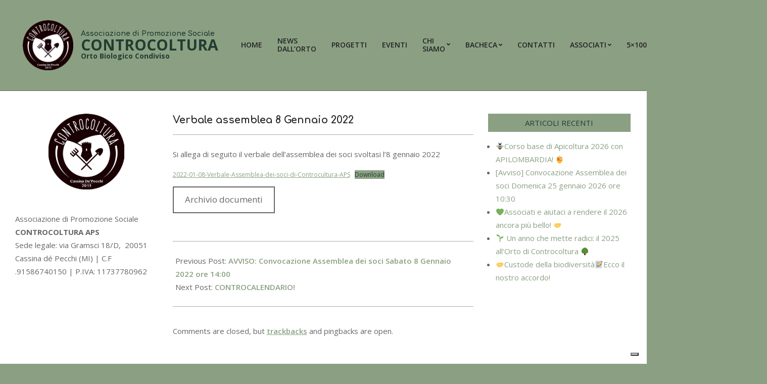

--- FILE ---
content_type: text/css
request_url: https://controcoltura.com/wp-content/plugins/sheets-to-wp-table-live-sync/assets/public/styles/style-1.min.css?ver=1768740584
body_size: 172
content:
.gswpts_style-1.gswpts_style-1 table{background:#fff}.gswpts_style-1.gswpts_style-1 thead th{background:#6807f9;color:#fff}.gswpts_style-1.gswpts_style-1 td{color:#000}.gswpts_style-1.gswpts_style-1 td,.gswpts_style-1.gswpts_style-1 th{border:none;border-bottom:2px solid #e0e5f6}.gswpts_style-1.gswpts_style-1 tbody td:nth-child(odd){background:#e8ebf8}.gswpts_style-1.gswpts_style-1 tbody td:nth-child(2n){background:#fff}.gswpts_style-1.gswpts_style-1 .sorting.sorting.sorting:after{color:#acacac}@media screen and (max-width:768px){.gswpts_style-1.gswpts_style-1.collapse_style .sorting.sorting.sorting:after{margin-right:8px}}
/*# sourceMappingURL=style-1.min.css.map */


--- FILE ---
content_type: application/javascript; charset=utf-8
request_url: https://cs.iubenda.com/cookie-solution/confs/js/20342175.js
body_size: -153
content:
_iub.csRC = { consApiKey: 'j4dieRkLisVCFodGD9OaseMFsVZlL8Vx', publicId: '06bc4aaf-34ae-464e-934a-62864d2ee03d', floatingGroup: false };
_iub.csEnabled = true;
_iub.csPurposes = [3,4,5,1];
_iub.cpUpd = 1764272799;
_iub.csFeatures = {"geolocation_setting":false,"cookie_solution_white_labeling":0,"rejection_recovery":false,"full_customization":false,"multiple_languages":"it","mobile_app_integration":false};
_iub.csT = null;
_iub.googleConsentModeV2 = true;
_iub.totalNumberOfProviders = 3;


--- FILE ---
content_type: text/javascript
request_url: https://controcoltura.com/wp-content/plugins/sheets-to-wp-table-live-sync/assets/public/scripts/frontend/frontend.min.js?ver=1768740584
body_size: 12592
content:
(()=>{var t={794:()=>{function t(t,n){for(var e=0;e<n.length;e++){var a=n[e];a.enumerable=a.enumerable||!1,a.configurable=!0,"value"in a&&(a.writable=!0),Object.defineProperty(t,a.key,a)}}jQuery(document).ready((function(n){new(function(){function e(){!function(t,n){if(!(t instanceof n))throw new TypeError("Cannot call a class as a function")}(this,e),this.events(),this.showFirstTabContent()}var a,i;return a=e,(i=[{key:"events",value:function(){n(".tab_hidden_input").each((function(){n(this).on("click",(function(t){var e=t.currentTarget;n(e).parents(".tabs_container").find(".tab_contents .tab-content").removeClass("active");var a=n(e).data("id");n("#".concat(a)).addClass("active")}))}))}},{key:"showContent",value:function(t){target.parents(".tab_bottom_side").find(".tab_contents .tab-content").removeClass("active");var n=target.attr("id").match(/(\d+)/)[0];target.parents(".tab_bottom_side").find(".tab_contents #tab-content".concat(n)).addClass("active")}},{key:"showFirstTabContent",value:function(){n(".tabs_container").each((function(){n(this).find(".tab_hidden_input:first").prop("checked",!0)}))}}])&&t(a.prototype,i),Object.defineProperty(a,"prototype",{writable:!1}),e}())}))}},n={};function e(a){var i=n[a];if(void 0!==i)return i.exports;var o=n[a]={exports:{}};return t[a](o,o.exports,e),o.exports}(()=>{"use strict";function t(t,n){(null==n||n>t.length)&&(n=t.length);for(var e=0,a=new Array(n);e<n;e++)a[e]=t[e];return a}function n(t,n){for(var e=0;e<n.length;e++){var a=n[e];a.enumerable=a.enumerable||!1,a.configurable=!0,"value"in a&&(a.writable=!0),Object.defineProperty(t,a.key,a)}}var a=function(){function e(){var t,n,a=this;!function(t,n){if(!(t instanceof n))throw new TypeError("Cannot call a class as a function")}(this,e),n=function(t){var n,e=(null==t?void 0:t.table_style)||"default-style",i=((null==t||null===(n=t.import_styles_theme_colors)||void 0===n?void 0:n[e])||{}).paginationStyle||"default_pagination";return"default_pagination"===i?{first:"<span class='paging-first-".concat(i,"'>").concat(front_end_data.strings.first,"</span>"),previous:"<span class='paging-backward-".concat(i,"'>").concat(front_end_data.strings.previous,"</span>"),next:"<span class='paging-forward-".concat(i,"'>").concat(front_end_data.strings.next,"</span>"),last:"<span class='paging-last-".concat(i,"'>").concat(front_end_data.strings.last,"</span>")}:"tailwind_pagination"===i?{first:"<span class='paging-first-".concat(i,"'>").concat(front_end_data.strings.first,"</span>"),previous:"<span class='paging-backward-".concat(i,"'>").concat(a.PaginationTailwindBack2,"</span>"),next:"<span class='paging-forward-".concat(i,"'>").concat(a.PaginationTainwildNext2,"</span>"),last:"<span class='paging-last-".concat(i,"'>").concat(front_end_data.strings.last,"</span>")}:"outlined_pagination"===i?{first:"<span class='paging-first-".concat(i,"'>").concat(front_end_data.strings.first,"</span>"),previous:"<span class='paging-backward-".concat(i,"'>").concat(a.PaginationTailwindBack1,"</span>"),next:"<span class='paging-forward-".concat(i,"'>").concat(a.PaginationTainwildNext1,"</span>"),last:"<span class='paging-last-".concat(i,"'>").concat(front_end_data.strings.last,"</span>")}:{first:"<span class='paging-first-".concat(i,"'>").concat(front_end_data.strings.first,"</span>"),previous:"<span class='paging-backward-".concat(i,"'>‹</span>"),next:"<span class='paging-forward-".concat(i,"'>›</span>"),last:"<span class='paging-last-".concat(i,"'>").concat(front_end_data.strings.last,"</span>")}},(t="getPaginateSettings")in this?Object.defineProperty(this,t,{value:n,enumerable:!0,configurable:!0,writable:!0}):this[t]=n,this.PaginationTailwindBack1='\n        <svg width="6" height="9" viewBox="0 0 6 9" fill="none" xmlns="http://www.w3.org/2000/svg">\n        <path d="M5.77056 8.8019C5.91747 8.67501 6 8.50294 6 8.32353C6 8.14411 5.91747 7.97205 5.77056 7.84516L1.89154 4.49592L5.77056 1.14667C5.91331 1.01906 5.99229 0.848143 5.99051 0.670736C5.98872 0.49333 5.90631 0.323626 5.76101 0.198175C5.61572 0.0727263 5.41917 0.00156787 5.21371 2.57836e-05C5.00824 -0.00151535 4.81029 0.0666838 4.66249 0.189935L0.229439 4.01755C0.0825293 4.14443 -2.04722e-07 4.3165 -1.9688e-07 4.49592C-1.89037e-07 4.67533 0.0825294 4.8474 0.229439 4.97428L4.66249 8.8019C4.80945 8.92874 5.00873 9 5.21653 9C5.42432 9 5.62361 8.92874 5.77056 8.8019Z" fill="#FFFFFF"/>\n        </svg>\n\n        ',this.PaginationTainwildNext1='\n        <svg width="6" height="9" viewBox="0 0 6 9" fill="none" xmlns="http://www.w3.org/2000/svg">\n        <path d="M0.229439 8.8019C0.0825295 8.67501 2.1727e-08 8.50294 2.95695e-08 8.32353C3.74119e-08 8.14411 0.0825296 7.97205 0.229439 7.84516L4.10846 4.49592L0.22944 1.14667C0.0866933 1.01906 0.00770646 0.848143 0.00949193 0.670736C0.0112774 0.49333 0.0936922 0.323626 0.238986 0.198175C0.384279 0.0727263 0.580825 0.00156787 0.786293 2.57836e-05C0.991761 -0.00151535 1.18971 0.0666838 1.33751 0.189935L5.77056 4.01755C5.91747 4.14443 6 4.3165 6 4.49592C6 4.67533 5.91747 4.8474 5.77056 4.97428L1.33751 8.8019C1.19055 8.92874 0.991266 9 0.783473 9C0.57568 9 0.376394 8.92874 0.229439 8.8019Z" fill="#FFFFFF"/>\n        </svg>\n\n        ',this.PaginationTailwindBack2='\n        <svg width="12" height="9" viewBox="0 0 12 9" fill="none" xmlns="http://www.w3.org/2000/svg">\n        <path fill-rule="evenodd" clip-rule="evenodd" d="M5.35416 0.854143C5.40065 0.807655 5.43753 0.752466 5.46268 0.691727C5.48784 0.630987 5.50079 0.565887 5.50079 0.500143C5.50079 0.434399 5.48784 0.369299 5.46268 0.30856C5.43753 0.24782 5.40065 0.192631 5.35416 0.146143C5.30767 0.0996553 5.25248 0.0627792 5.19174 0.0376201C5.13101 0.012461 5.06591 -0.000488282 5.00016 -0.000488281C4.93442 -0.00048828 4.86932 0.012461 4.80858 0.0376201C4.74784 0.0627792 4.69265 0.0996553 4.64616 0.146143L0.646161 4.14614C0.599598 4.19259 0.562655 4.24776 0.537449 4.30851C0.512242 4.36926 0.499268 4.43438 0.499268 4.50014C0.499268 4.56591 0.512242 4.63103 0.537449 4.69178C0.562655 4.75252 0.599598 4.8077 0.646161 4.85414L4.64616 8.85414C4.74005 8.94803 4.86739 9.00077 5.00016 9.00077C5.13294 9.00077 5.26027 8.94803 5.35416 8.85414C5.44805 8.76026 5.50079 8.63292 5.50079 8.50014C5.50079 8.36737 5.44805 8.24003 5.35416 8.14614L1.70716 4.50014L5.35416 0.854143ZM11.3542 0.854143C11.4006 0.807655 11.4375 0.752466 11.4627 0.691727C11.4878 0.630987 11.5008 0.565887 11.5008 0.500143C11.5008 0.434399 11.4878 0.369299 11.4627 0.30856C11.4375 0.24782 11.4006 0.192631 11.3542 0.146143C11.3077 0.0996553 11.2525 0.0627792 11.1917 0.0376201C11.131 0.012461 11.0659 -0.000488281 11.0002 -0.000488281C10.9344 -0.000488281 10.8693 0.012461 10.8086 0.0376201C10.7478 0.0627792 10.6926 0.0996553 10.6462 0.146143L6.64616 4.14614C6.5996 4.19259 6.56266 4.24776 6.53745 4.30851C6.51224 4.36926 6.49927 4.43438 6.49927 4.50014C6.49927 4.56591 6.51224 4.63103 6.53745 4.69178C6.56266 4.75252 6.5996 4.8077 6.64616 4.85414L10.6462 8.85414C10.74 8.94803 10.8674 9.00077 11.0002 9.00077C11.1329 9.00077 11.2603 8.94803 11.3542 8.85414C11.448 8.76026 11.5008 8.63292 11.5008 8.50014C11.5008 8.36737 11.448 8.24003 11.3542 8.14614L7.70716 4.50014L11.3542 0.854143Z" fill="#333333"/>\n        </svg>\n        ',this.PaginationTainwildNext2='\n        <svg width="12" height="9" viewBox="0 0 12 9" fill="none" xmlns="http://www.w3.org/2000/svg">\n        <path fill-rule="evenodd" clip-rule="evenodd" d="M6.64587 0.854143C6.59938 0.807655 6.5625 0.752466 6.53735 0.691727C6.51219 0.630987 6.49924 0.565887 6.49924 0.500143C6.49924 0.434399 6.51219 0.369299 6.53735 0.30856C6.5625 0.24782 6.59938 0.192631 6.64587 0.146143C6.69236 0.0996553 6.74755 0.0627792 6.80829 0.0376201C6.86903 0.012461 6.93413 -0.000488282 6.99987 -0.000488281C7.06561 -0.00048828 7.13071 0.012461 7.19145 0.0376201C7.25219 0.0627792 7.30738 0.0996553 7.35387 0.146143L11.3539 4.14614C11.4004 4.19259 11.4374 4.24776 11.4626 4.30851C11.4878 4.36926 11.5008 4.43438 11.5008 4.50014C11.5008 4.56591 11.4878 4.63103 11.4626 4.69178C11.4374 4.75252 11.4004 4.8077 11.3539 4.85414L7.35387 8.85414C7.25998 8.94803 7.13265 9.00077 6.99987 9.00077C6.86709 9.00077 6.73976 8.94803 6.64587 8.85414C6.55198 8.76026 6.49924 8.63292 6.49924 8.50014C6.49924 8.36737 6.55198 8.24003 6.64587 8.14614L10.2929 4.50014L6.64587 0.854143ZM0.645869 0.854143C0.599381 0.807655 0.562505 0.752466 0.537346 0.691727C0.512187 0.630987 0.499238 0.565887 0.499238 0.500143C0.499238 0.434399 0.512187 0.369299 0.537346 0.30856C0.562505 0.24782 0.599381 0.192631 0.645869 0.146143C0.692357 0.0996553 0.747546 0.0627792 0.808286 0.0376201C0.869025 0.012461 0.934126 -0.000488281 0.999869 -0.000488281C1.06561 -0.000488281 1.13071 0.012461 1.19145 0.0376201C1.25219 0.0627792 1.30738 0.0996553 1.35387 0.146143L5.35387 4.14614C5.40043 4.19259 5.43738 4.24776 5.46258 4.30851C5.48779 4.36926 5.50076 4.43438 5.50076 4.50014C5.50076 4.56591 5.48779 4.63103 5.46258 4.69178C5.43738 4.75252 5.40043 4.8077 5.35387 4.85414L1.35387 8.85414C1.25998 8.94803 1.13264 9.00077 0.999869 9.00077C0.867094 9.00077 0.739756 8.94803 0.645869 8.85414C0.551983 8.76026 0.499238 8.63292 0.499238 8.50014C0.499238 8.36737 0.551983 8.24003 0.645869 8.14614L4.29287 4.50014L0.645869 0.854143Z" fill="#333333"/>\n        </svg>\n        '}var a,i;return a=e,(i=[{key:"table_configuration",value:function(t,n,e,a,i,o){var r='<"filtering_input filtering_input_'.concat(n,'"').concat(null!=i&&i.show_x_entries?"l":"").concat(null!=i&&i.search_bar?"f":"",'>rt<"bottom_options bottom_options_').concat(n,'"').concat(null!=i&&i.show_info_block?"i":"").concat(null!=i&&i.pagination?"p":"",">");if(this.isProPluginActive()&&(r='B<"filtering_input filtering_input_'.concat(n,'"').concat(null!=i&&i.show_x_entries?"l":"").concat(null!=i&&i.search_bar?"f":"",'>rt<"bottom_options bottom_options_').concat(n,'"').concat(null!=i&&i.show_info_block?"i":"").concat(null!=i&&i.pagination?"p":"",">"),this.changeRedirectionType(null==i?void 0:i.redirection_type,t(e).find("#create_tables a"),t)),this.changeCellFormat(null==i?void 0:i.cell_format,t(e).find("#create_tables th, td"),t),"default-mode"===i.table_view_mode)t.fn.DataTable&&t(e).find("#create_tables").length&&t(e).find("#create_tables").DataTable(this.table_obj(t,a,i,r));else if("search-only-mode"===i.table_view_mode){if(t.fn.DataTable&&t(e).find("#create_tables").length){var s=t(e).find("#create_tables").DataTable(this.table_obj(t,a,i,r));t.fn.dataTable.ext.search.push((function(n,a,o){if(n.nTable!==s.table().node())return!0;var r=t(e).find("#create_tables_filter input").val().toLowerCase();if(!r)return!0;if(i.enable_column_specific_search){if(i.table_search_column.length>0){for(var l=0;l<i.table_search_column.length;l++)if(a[i.table_search_column[l]].toLowerCase().includes(r))return!0}else for(var c=0;c<a.length;c++)if(a[c].toLowerCase().includes(r))return!0}else for(var d=0;d<a.length;d++)if(a[d].toLowerCase().includes(r))return!0;return!1}))}}else t.fn.DataTable&&t(e).find("#create_tables").length&&t(e).find("#create_tables").DataTable(this.table_obj(t,a,i,r));this.setPdfUrl(o,t(e).find(".dt-buttons")),this.isProPluginActive()&&this.reveal_export_btns(t,e,i),this.swap_input_filter(t,n,i),this.swap_bottom_options(t,n,i)}},{key:"changeRedirectionType",value:function(t,n,e){n.length&&e.each(n,(function(n,a){e(a).attr("target",t)}))}},{key:"changeCellFormat",value:function(t,n,e){switch(t){case"wrap":e.each(n,(function(t,n){e(n).removeClass("clip_style"),e(n).removeClass("expanded_style"),e(n).addClass("wrap_style")}));break;case"clip":e.each(n,(function(t,n){e(n).removeClass("wrap_style"),e(n).removeClass("expanded_style"),e(n).addClass("clip_style")}));break;case"expand":e.each(n,(function(t,n){e(n).removeClass("clip_style"),e(n).removeClass("wrap_style"),e(n).addClass("expanded_style")}))}}},{key:"isProPluginActive",value:function(){return!(!front_end_data.isProActive&&""==front_end_data.isProActive)}},{key:"getSpreadsheetID",value:function(t){if(t&&""!=t)return t.split(/\//)[5]||null}},{key:"getGridID",value:function(t){if(t&&""!=t){var n=null;return null!=(n=t.match(/gid=(\w+)/))&&(n=n[1]),n||null}}},{key:"setPdfUrl",value:function(t,n){var e=this.getSpreadsheetID(t),a=this.getGridID(t),i="https://docs.google.com/spreadsheets/d/".concat(e,"/export?format=pdf&id=").concat(e,"&gid=").concat(a);n.append('<a class="ui inverted button export_btns pdf_btn"\n                href="'.concat(i,'"\n                download\n                title="').concat(front_end_data.strings["export-pdf"],'"\n                >\n                <span>\n                    <img src="').concat(front_end_data.iconsURL.filePdf,'" />\n                </span>\n            </a>'))}},{key:"table_obj",value:function(t,n,e,a){t.fn.dataTable.moment("dd, MM, YYYY"),t.fn.dataTable.moment("HH:mm MMM D, YY"),t.fn.dataTable.moment("dddd, MMMM Do, YYYY"),t.fn.dataTable.moment("D.M.YYYY"),t.fn.dataTable.moment("DD/MM/YYYY"),t.fn.dataTable.moment("DD-MM-YYYY"),t.fn.dataTable.moment("D-MMM-YY"),t.fn.dataTable.moment("D-MMM-YYYY"),t.fn.dataTable.moment("MM/DD/YYYY"),t.fn.dataTable.moment("MM-DD-YYYY"),t.fn.dataTable.moment("D MMM YYYY"),t.fn.dataTable.moment("YYYY/MM/DD"),t.fn.dataTable.moment("YYYY-MM-DD"),t.fn.dataTable.moment("YYYY-MM-DD"),t.fn.dataTable.moment("Do MMMM YYYY"),t.fn.dataTable.moment("D MMMM YYYY"),t.fn.dataTable.moment("MMMM Do, YYYY"),t.fn.dataTable.moment("dddd, MMMM D, YYYY"),t.fn.dataTable.moment("ddd, MMM D, YYYY"),t.fn.dataTable.moment("MMMM D, YYYY");var i={dom:a,order:e.allow_singleshort?[[e.columnnumber?e.columnnumber:0,e.sorting_mode?e.sorting_mode:"desc"]]:(e.allow_sorting,[]),responsive:!0,lengthMenu:[[1,5,10,15,30,50],[front_end_data.strings[1],front_end_data.strings[5],front_end_data.strings[10],front_end_data.strings[15],front_end_data.strings[30],front_end_data.strings[50]]],language:{search:front_end_data.strings.search,searchPlaceholder:front_end_data.strings["search-items"],lengthMenu:front_end_data.strings.filtering_show+" _MENU_ "+front_end_data.strings.filtering_entries,info:front_end_data.strings.dataTables_info_showing+" _START_ "+front_end_data.strings.dataTables_info_to+" _END_ "+front_end_data.strings.dataTables_info_of+" _TOTAL_ "+front_end_data.strings.filtering_entries,emptyTable:front_end_data.strings["data-empty-notice"],zeroRecords:front_end_data.strings["data-empty-notice"],paginate:this.getPaginateSettings(e)},pagingType:"simple_numbers",pageLength:parseInt(e.default_rows_per_page),lengthChange:!0,ordering:e.allow_sorting,destroy:!0,scrollX:!0};return t(".gswpts_tables_container").each((function(){for(var n=t(this).find("thead th").length,e={order:[]},a=0;a<n;a++)e.order.push([a,""])})),this.isProPluginActive()&&(i.buttons=[{text:'<img src="'.concat(front_end_data.iconsURL.curlyBrackets,'" />'),className:"ui inverted button export_btns json_btn",action:function(e,a,i,o){var r=a.buttons.exportData();t.fn.dataTable.fileSave(new Blob([JSON.stringify(r)]),"".concat(n,".json"))},titleAttr:front_end_data.strings["export-json"]},{text:'<img src="'.concat(front_end_data.iconsURL.fileCSV,'" />'),extend:"csv",className:"ui inverted button export_btns csv_btn",title:"".concat(n),titleAttr:front_end_data.strings["export-csv"]},{text:'<img src="'.concat(front_end_data.iconsURL.fileExcel,'" />'),extend:"excel",className:"ui inverted button export_btns excel_btn",title:"".concat(n),titleAttr:front_end_data.strings["export-excel"]},{text:'<img src="'.concat(front_end_data.iconsURL.printIcon,'" />'),extend:"print",className:"ui inverted button export_btns print_btn",title:"".concat(n),titleAttr:front_end_data.strings.print},{text:'<img src="'.concat(front_end_data.iconsURL.copySolid,'" />'),extend:"copy",className:"ui inverted button export_btns copy_btn",title:"".concat(n),titleAttr:front_end_data.strings.copy}],i.lengthMenu=[[1,5,10,15,30,50,100,-1],[front_end_data.strings[1],front_end_data.strings[5],front_end_data.strings[10],front_end_data.strings[15],front_end_data.strings[30],front_end_data.strings[50],front_end_data.strings[100],front_end_data.strings.All]],(null!=e&&e.hide_on_desktop_col&&"desktop"===this.screenSize()||null!=e&&e.hide_on_mobile_col&&"mobile"===this.screenSize())&&("desktop"===this.screenSize()&&e.hide_column?i.columnDefs=this.hideColumnByScreen(e.hide_column):"mobile"===this.screenSize()&&e.hide_column_mobile&&(i.columnDefs=this.hideColumnByScreen(e.hide_column_mobile)))),e.vertical_scrolling&&(i.scrollY="".concat(e.vertical_scrolling,"px")),i}},{key:"hideColumnByScreen",value:function(t){return[{targets:this.convertArrayStringToInteger(t),visible:!1,searchable:!1}]}},{key:"screenSize",value:function(){return screen.width>740?"desktop":"mobile"}},{key:"convertArrayStringToInteger",value:function(t){return t?t.map((function(t){return parseInt(t)})):[]}},{key:"reveal_export_btns",value:function(t,n,e){if(e){var a=e.table_export;"empty"!=a&&a&&a.forEach((function(e){t(n).find("."+e+"_btn").removeClass("export_btns")}))}}},{key:"swap_input_filter",value:function(t,n,e){null!=e&&e.swap_filter_inputs?(t(".filtering_input_"+n).css("flex-direction","row-reverse"),t(".filtering_input_"+n+" > #create_tables_length").css({"margin-right":"0","margin-left":"auto"}),t(".filtering_input_"+n+" > #create_tables_filter").css({"margin-left":"0","margin-right":"auto"})):(t(".filtering_input_"+n).css("flex-direction","row"),t(".filtering_input_"+n+" > #create_tables_length").css({"margin-right":"auto","margin-left":"0"}),t(".filtering_input_"+n+" > #create_tables_filter").css({"margin-left":"auto","margin-right":"0"}))}},{key:"swap_bottom_options",value:function(t,n,e){var a={flex_direction:"row-reverse",table_info_style:{margin_left:"auto",margin_right:0},table_paginate_style:{margin_left:0,margin_right:"auto"}};null!=e&&e.swap_bottom_options||(a.flex_direction="row",a.table_info_style.margin_left=0,a.table_info_style.margin_right="auto",a.table_paginate_style.margin_left="auto",a.table_paginate_style.margin_right=0),this.bottom_option_style(t,a,n)}},{key:"bottom_option_style",value:function(t,n,e){t(".bottom_options_"+e).css("flex-direction",n.flex_direction),t(".bottom_options_"+e+" > #create_tables_info").css({"margin-left":n.table_info_style.margin_left,"margin-right":n.table_info_style.margin_right}),t(".bottom_options_"+e+" > #create_tables_paginate").css({"margin-left":n.table_paginate_style.margin_left,"margin-right":n.table_paginate_style.margin_right})}},{key:"handleHeaderMergedCells",value:function(t,n){var e=t(n).find(".thead-item[data-merge]");e&&e.each((function(e,a){var i=t(a).attr("data-merge");if(i){(i=JSON.parse(i))[0];var o=i[1];t(a).addClass("parentCellstart"),t(a).css({"text-align":"center"}),t(a).attr("colspan",o);for(var r=t(a).next(),s=1;s<o;s++)r&&r.length&&(t(r).addClass("childCell"),r=t(r).next());t(n).find(".childCell").css("display","none")}}))}},{key:"handleMergedCells",value:function(t,n){t(n).find(".gswpts_rows").each((function(){t(this).find("td").each((function(){if(t(this).hasClass("parentCellstart"))for(var e=JSON.parse(t(this).attr("data-merge")),a=JSON.parse(t(this).attr("data-index")),i=0;i<e[0];i++)for(var o=0;o<e[1];o++){var r=[a[0]+i,a[1]+o],s=t(n).find('[data-index="['+r.join(",")+']"]');s&&(""===s.find(".cell_div").text().trim()?(s.addClass("merged-cell"),s.hide(),t(this).hasClass("parentCellstart")&&t(this).css({"text-align":"center","vertical-align":"middle"})):s.addClass("normal-cell"))}}))}))}},{key:"handleTableWidth",value:function(t,n){function e(n){var e=t(n).attr("id")||"table-"+Math.random().toString(36).substring(2,10),a=t(n).find(".ui.celled.display.table.gswpts_tables.dataTable.no-footer"),i=t(n).width(),o=t(n).find("tr.gswpts_rows:visible").first();if(o.length>0){var r=o[0].getBoundingClientRect().width;window.originalTableWidths[e]||(t(o).find("td, th").length<=4?window.originalTableWidths[e]=i:window.originalTableWidths[e]=r);var s=window.originalTableWidths[e];s<.95*i&&(s=i),a.css("width",s+"px");var l=a.find("th");l.length>0&&l.each((function(){0===t(this).width()&&t(this).css("width","auto")}))}else a.css("width",i+"px")}window.originalTableWidths||(window.originalTableWidths={}),n.prevObject&&n.prevObject.length>0&&(n=n.prevObject),0!==n.length&&(n.each((function(t,n){e(n)})),t(window).off("resize.tableWidth").on("resize.tableWidth",(function(){n.each((function(t,n){e(n)}))})))}},{key:"handlePaginations",value:function(t,n){function e(n,e){n.find("span").each((function(){var n=t(this);(n.hasClass("paging-backward-default_pagination")||n.hasClass("paging-backward-modern_pagination")||n.hasClass("paging-backward-simple_pagination")||n.hasClass("paging-backward-tailwind_pagination")||n.hasClass("paging-backward-outlined_pagination")||n.hasClass("paging-backward-undefined"))&&("simple_pagination"===e?n.html(this.PaginationTailwindBack1):"modern_pagination"===e?n.html("← PREV"):"tailwind_pagination"===e?n.html(this.PaginationTailwindBack2):"outlined_pagination"===e?n.html(this.PaginationTailwindBack1):n.html("Previous")),(n.hasClass("paging-forward-default_pagination")||n.hasClass("paging-forward-modern_pagination")||n.hasClass("paging-forward-simple_pagination")||n.hasClass("paging-forward-tailwind_pagination")||n.hasClass("paging-forward-outlined_pagination")||n.hasClass("paging-forward-undefined"))&&("simple_pagination"===e?n.html(this.PaginationTainwildNext1):"modern_pagination"===e?n.html("NEXT →"):"tailwind_pagination"===e?n.html(this.PaginationTainwildNext2):"outlined_pagination"===e?n.html(this.PaginationTainwildNext1):n.html("Next"))}))}var a=t(n).find(".dataTables_paginate.paging_simple_numbers");a.length&&a.each((function(){var n=t(this),a="";n.find(".paging-forward-simple_pagination, .paging-backward-simple_pagination, .paging-first-simple_pagination, .paging-last-simple_pagination").length?(n.addClass("simple-pagination-active"),a="simple_pagination"):n.find(".paging-forward-modern_pagination, .paging-backward-modern_pagination, .paging-first-modern_pagination, .paging-last-modern_pagination").length?(n.addClass("modern-pagination-active"),a="modern_pagination"):n.find(".paging-forward-tailwind_pagination, .paging-backward-tailwind_pagination, .paging-first-tailwind_pagination, .paging-last-tailwind_pagination").length?(n.addClass("tailwind-pagination-active"),a="tailwind_pagination"):n.find(".paging-forward-outlined_pagination, .paging-backward-outlined_pagination, .paging-first-outlined_pagination, .paging-last-outlined_pagination").length?(n.addClass("outlined-pagination-active"),a="outlined_pagination"):n.find(".paging-forward-default_pagination, .paging-backward-default_pagination, .paging-first-default_pagination, .paging-last-default_pagination").length?(n.addClass("default-pagination-active"),a="default_pagination"):n.find(".paging-forward-undefined, .paging-backward-undefined, .paging-first-undefined, .paging-last-undefined").length&&(n.addClass("default-preset-pagination-active"),a="default_preset_pagination"),e(n,a),n.on("click",(function(){e(n,a)}));var i=document.querySelectorAll(".sorting"),o=document.querySelectorAll(".dataTables_length"),r=document.querySelectorAll(".dataTables_filter"),s=document.querySelectorAll(".dataTables_filter input");i.forEach((function(t){t.addEventListener("click",(function(){e(n,a)}))})),o.forEach((function(t){t.addEventListener("click",(function(){e(n,a)}))})),r.forEach((function(t){t.addEventListener("click",(function(){e(n,a)}))})),s.forEach((function(t){t.addEventListener("input",(function(){e(n,a)}))}))}))}},{key:"loadThemeStyle",value:function(n,e){var a,i,o,r,s="",l=0,c=function(n,e){var a="undefined"!=typeof Symbol&&n[Symbol.iterator]||n["@@iterator"];if(!a){if(Array.isArray(n)||(a=function(n,e){if(n){if("string"==typeof n)return t(n,e);var a=Object.prototype.toString.call(n).slice(8,-1);return"Object"===a&&n.constructor&&(a=n.constructor.name),"Map"===a||"Set"===a?Array.from(n):"Arguments"===a||/^(?:Ui|I)nt(?:8|16|32)(?:Clamped)?Array$/.test(a)?t(n,e):void 0}}(n))||e&&n&&"number"==typeof n.length){a&&(n=a);var i=0,o=function(){};return{s:o,n:function(){return i>=n.length?{done:!0}:{done:!1,value:n[i++]}},e:function(t){throw t},f:o}}throw new TypeError("Invalid attempt to iterate non-iterable instance.\nIn order to be iterable, non-array objects must have a [Symbol.iterator]() method.")}var r,s=!0,l=!1;return{s:function(){a=a.call(n)},n:function(){var t=a.next();return s=t.done,t},e:function(t){l=!0,r=t},f:function(){try{s||null==a.return||a.return()}finally{if(l)throw r}}}}(n(e).attr("class").split(/\s+/));try{for(c.s();!(a=c.n()).done;){var d=a.value;if(d.startsWith("gswpts_")&&3==++l){s=d.replace("gswpts_","");break}}}catch(t){c.e(t)}finally{c.f()}if(["default-style","style-1","style-2","style-3","style-4","style-5","style-6","style-7","style-8"].includes(s)){var p=n(e).find("table.ui.celled.display.table.gswpts_tables");if(0===p.length)return void console.error("Table element not found");var g,u,f=p.attr("style"),_=(i=f,o=new RegExp("".concat("--pagination-colors",":\\s*([^;]+);?"),"i"),(r=i.match(o))?r[1].trim():null),b=function(t,n){var e=parseInt(t.slice(1),16),a=e>>8&255,i=255&e;return"rgba(".concat(e>>16&255,", ").concat(a,", ").concat(i,", ").concat(n,")")};_&&(g=b(_,.1),u=b(_,.9));var h=_||"#828282",m=_||"#000",v="\n                .gswpts_".concat(s," .dataTables_paginate a.paginate_button.item {\n                    color: #000;\n                }\n\n                .gswpts_").concat(s," .dataTables_paginate.default-pagination-active .paginate_button.item.active {\n                    background-color: ").concat(h," !important;\n                    color: #ffffff !important;\n                }\n\n                // Simple pagination free -------------------\n                .gswpts_").concat(s," .simple-pagination-active .paginate_button, \n                .gswpts_").concat(s," .simple-pagination-active .paginate_button.disabled, \n                .gswpts_").concat(s," .simple-pagination-active .ellipsis{\n\n                    font-size: 14px;\n                    border: none;\n                    // margin: 0;\n                    // padding: 9px 16px;\n                    margin: 5px;\n                    padding: 5px 11px 4px 11px;\n\n                    font-weight: bold;\n                    display: flex;\n                    justify-content: center;\n                    align-items: center;\n                    flex-wrap: wrap;\n\n                }\n\n                .gswpts_").concat(s," .simple-pagination-active .pagination.menu a{\n                    text-decoration: none;\n                }\n\n                .gswpts_").concat(s," .dataTables_paginate.simple-pagination-active .paginate_button.item.active {\n                    background-color: ").concat(m," !important;\n                    color: #ffffff !important;\n                }\n\n                    \n                // Tailwind -----------------------------------------\n                .gswpts_").concat(s," .tailwind-pagination-active .paginate_button.item.previous.disabled,\n                .gswpts_").concat(s," .tailwind-pagination-active .paginate_button.item.next.disabled{\n                    border: unset !important;\n                    box-shadow: unset !important;\n                }\n\n                .gswpts_").concat(s," .dataTables_paginate.tailwind-pagination-active .paginate_button.item.active {\n                    background-color: ").concat(g," !important;\n                    color: ").concat(u," !important;\n                    border-radius: 5px !important;\n                }\n\n                .gswpts_").concat(s," .dataTables_paginate.modern-pagination-active .paginate_button.item.active {\n                    background-color: ").concat(_," !important;\n                    color: #ffffff !important;\n                }\n\n                // outlined\n               \n\n                .gswpts_").concat(s," .outlined-pagination-active .paginate_button.item.previous.disabled,\n                .gswpts_").concat(s," .outlined-pagination-active .paginate_button.item.next.disabled{\n                    border: unset !important;\n                    box-shadow: unset !important;\n                }\n\n                .gswpts_").concat(s," .dataTables_paginate.outlined-pagination-active .paginate_button.item.active {\n                    background-color: #fff !important;\n                    border: 1px solid ").concat(_," !important;\n                    color: ").concat(_," !important;\n                }\n\n                .gswpts_").concat(s," .dataTables_paginate.outlined-pagination-active .pagination.menu .previous\n                {\n                    background-color: ").concat(_," !important;\n                    color: #fff !important;\n                }\n\n                .gswpts_").concat(s," .dataTables_paginate.outlined-pagination-active .pagination.menu .previous.disabled\n                {\n                    background-color: #F2F2F2 !important;\n                    color: #666 !important;\n                     svg path {\n                        fill: #666 !important\n                    }\n                }\n\n                .gswpts_").concat(s," .dataTables_paginate.outlined-pagination-active .pagination.menu .next\n                {\n                    background-color: ").concat(_," !important;\n                    color: #fff !important;\n                }\n\n                .gswpts_").concat(s," .dataTables_paginate.outlined-pagination-active .pagination.menu .next.disabled\n                {\n                    background-color: #F2F2F2 !important;\n                    color: #666 !important;\n                     svg path {\n                        fill: #666 !important;\n                    }\n                }\n\n                \n\n            ");f.includes("--pagination_center: 1;")&&(v+="\n                    .gswpts_".concat(s," #create_tables_paginate#create_tables_paginate {\n                        margin-left: 40% !important;\n                        position: absolute;\n                        margin-top: 30px;\n                        margin-right: 28% !important;\n                    }\n                    \n                "));var w=document.createElement("style");w.id="swptls-default-theme-pagination-".concat(s),w.textContent=v,document.head.appendChild(w)}else{var y=n(e).find("table.ui.celled.display.table.gswpts_tables");if(0===y.length)return void console.error("Table element not found");var x,C,T=y.attr("style"),k=function(t,n){var e=new RegExp("".concat("--pagination-colors",":\\s*([^;]+);?"),"i"),a=t.match(e);return a?a[1].trim():null}(T),S=function(t,n){var e=parseInt(t.slice(1),16),a=e>>8&255,i=255&e;return"rgba(".concat(e>>16&255,", ").concat(a,", ").concat(i,", ").concat(n,")")};x=S(k,.1),C=S(k,.9);var M="\n                \n                .gswpts_".concat(s," table.ui.celled.display {\n                    border: none;\n                    border-collapse: unset;\n                }   \n                    \n                // Pagination \n                // Default pagination -------------------------------------------//\n\n                .gswpts_").concat(s," .default-pagination-active .paginate_button.item.previous.disabled,\n                .gswpts_").concat(s," .default-pagination-active .paginate_button.item.next.disabled\n                {\n                    border: 1px solid rgba(169,161,161,0.23922) !important;\n                    box-shadow: unset !important;\n                }\n\n                .gswpts_").concat(s," .dataTables_paginate.default-pagination-active{\n                --pagination-colors: ").concat(k,";\n                    a.paginate_button.item.active {\n                        background-color: var(--pagination-colors) !important;\n                        color: #ffffff !important;\n                    }\n                }\n\n                // Modern pagination -------------------------------------------//\n                \n                .gswpts_").concat(s," .modern-pagination-active .paginate_button.item.previous.disabled,\n                .gswpts_").concat(s," .modern-pagination-active .paginate_button.item.next.disabled{\n                    border: unset !important;\n                    box-shadow: unset !important;\n                }\n                \n                .gswpts_").concat(s," .dataTables_paginate.modern-pagination-active{\n                --pagination-colors: ").concat(k,";\n                    a.paginate_button.item.active {\n                        background-color: var(--pagination-colors) !important;\n                        color: #ffffff !important;\n                        border-radius: 50%;\n                        border: transparent;\n\n                    }\n                }\n\n                .paginate_button.previous.disabled {\n                    opacity: 0.5;\n                }\n\n                .paginate_button.next.disabled .paging-forward-modern_pagination{\n                    opacity: 0.5;\n                }\n\n                .gswpts_").concat(s," .dataTables_paginate.modern-pagination-active .paginate_button{\n                    box-sizing: border-box;\n                    display: inline-block;\n                    min-width: 1.5em;\n                    padding: .5em 1em;\n                    margin-left: 2px;\n                    text-align: center;\n                    text-decoration: none !important;\n                    cursor: pointer;\n                    color: inherit !important;\n                    border: 1px solid transparent;\n                    border-radius: 2px;\n                    background: transparent;\n\n                }\n\n                // Simple pagination -------------------------------------------//\n                \n                .gswpts_").concat(s," .simple-pagination-active .paginate_button.item.previous.disabled,\n                .gswpts_").concat(s," .simple-pagination-active .paginate_button.item.next.disabled{\n                    border: unset !important;\n                    box-shadow: unset !important;\n                }\n                \n                .gswpts_").concat(s," .dataTables_paginate.simple-pagination-active{\n                --pagination-colors: ").concat(k,";\n                    a.paginate_button.item.active {\n                        background-color: var(--pagination-colors) !important;\n                        color: #ffffff !important;\n                        border-radius: 4px;\n                        border: transparent;\n\n                    }\n                }\n\n                .paginate_button.previous.disabled {\n                    opacity: 0.5;\n                }\n\n                .paginate_button.next.disabled .paging-forward-simple_pagination{\n                    opacity: 0.5;\n                }\n\n                .gswpts_").concat(s," .dataTables_paginate.simple-pagination-active .paginate_button{\n                    box-sizing: border-box;\n                    display: inline-block;\n                    min-width: 1.5em;\n                    padding: .5em 1em;\n                    margin-left: 2px;\n                    text-align: center;\n                    text-decoration: none !important;\n                    cursor: pointer;\n                    color: inherit !important;\n                    border: 1px solid transparent;\n                    border-radius: 2px;\n                    background: transparent;\n\n                }\n\n                // Tailwind pagination -------------------------------------------//\n                \n                .gswpts_").concat(s," .tailwind-pagination-active .paginate_button.item.previous.disabled,\n                .gswpts_").concat(s," .tailwind-pagination-active .paginate_button.item.next.disabled{\n                    border: unset !important;\n                    box-shadow: unset !important;\n                }\n                \n                .gswpts_").concat(s," .dataTables_paginate.tailwind-pagination-active{\n                --pagination-colors: ").concat(k,";\n                    a.paginate_button.item.active {\n                        background-color: ").concat(x," !important;\n                        color: ").concat(C," !important;\n                        border-radius: 4px;\n                        border: transparent;\n\n                    }\n                }\n\n                .paginate_button.previous.disabled {\n                    opacity: 0.5;\n                }\n\n                .paginate_button.next.disabled .paging-forward-tailwind_pagination{\n                    opacity: 0.5;\n                }\n\n                .gswpts_").concat(s," .dataTables_paginate.tailwind-pagination-active .paginate_button{\n                    box-sizing: border-box;\n                    display: inline-block;\n                    min-width: 1.5em;\n                    padding: .5em 1em;\n                    margin-left: 2px;\n                    text-align: center;\n                    text-decoration: none !important;\n                    cursor: pointer;\n                    color: inherit !important;\n                    border: 1px solid transparent;\n                    border-radius: 2px;\n                    background: transparent;\n\n                }\n\n                // Outline pagination -------------------------------------------//\n                \n                .gswpts_").concat(s," .outlined-pagination-active .paginate_button.item.previous.disabled,\n                .gswpts_").concat(s," .outlined-pagination-active .paginate_button.item.next.disabled{\n                    border: unset !important;\n                    box-shadow: unset !important;\n                }\n                \n                .gswpts_").concat(s," .dataTables_paginate.outlined-pagination-active{\n                --pagination-colors: ").concat(k,";\n                    a.paginate_button.item.active {\n                        background-color: #ffffff !important;\n                        color: var(--pagination-colors) !important;\n                        border: 1px solid var(--pagination-colors) !important;\n                        border-radius: 5px !important;\n\n                    }\n\n                    span.paging-forward-outlined_pagination{\n                        background-color: var(--pagination-colors) !important;\n                        color: #ffffff !important;\n                        border-radius: 5px !important;\n                        padding: 10px 18px;\n                    }\n\n                    .paginate_button.previous{\n                        background-color: var(--pagination-colors) !important;\n                        border-radius: 5px !important;\n                        \n                        svg path {\n                            fill: #ffffff !important;\n                        }\n                    }\n\n                    .paginate_button.previous.disabled {\n                        background-color: #F2F2F2 !important;\n                        color: #666 !important; \n                        svg path {\n                            fill: #666 !important;\n                        }\n                    }\n\n                    .paginate_button.next.disabled .paging-forward-outlined_pagination{\n                        background-color: #F2F2F2 !important;\n                        color: #666 !important; \n                        svg path {\n                            fill: #666 !important;\n                        }\n                    }\n                }\n                    \n                .gswpts_").concat(s," .dataTables_paginate.outlined-pagination-active .paginate_button{\n                    box-sizing: border-box;\n                    display: inline-block;\n                    min-width: 1.5em;\n                    padding: .5em 1em;\n                    margin-left: 2px;\n                    text-align: center;\n                    text-decoration: none !important;\n                    cursor: pointer;\n                    color: inherit !important;\n                    border: 1px solid transparent;\n                    border-radius: 2px;\n                    background: transparent;\n\n                }\n                   \n            ");T.includes("--border-type: rounded;")&&(M+="\n                    .gswpts_".concat(s," thead th:first-child {\n                        border-radius: var(--border-radius) 0 0 0 !important\n                    }\n                    .gswpts_").concat(s," thead th:last-child {\n                        border-radius: 0 var(--border-radius) 0 0 !important\n                    }\n                    .gswpts_").concat(s," tr:last-child td:first-child {\n                        border-radius: 0 0 0 var(--border-radius) !important\n                    }\n                    .gswpts_").concat(s," tr:last-child td:last-child {\n                        border-radius: 0 0 var(--border-radius) 0 !important\n                    }\n                ")),M+="\n                /* .gswpts_".concat(s," tbody tr td:first-child {\n                    border-left: 1px solid var(--outside-border-color) !important;\n                }\n\n                .gswpts_").concat(s,"  tbody tr td:last-child {\n                    border-right: 1px solid var(--outside-border-color) !important;\n                } */\n\n                .gswpts_").concat(s," tbody tr:last-child td {\n                    border-bottom: 1px solid var(--outside-border-color) !important;\n                }\n\n            "),T.includes("--border-type: rounded;")&&(M+="\n                    .gswpts_".concat(s," thead th:first-child {\n                        border-radius: var(--border-radius) 0 0 0 !important;\n                        border-right: none !important;\n                    }\n\n                    .gswpts_").concat(s," thead th:last-child {\n                        border-radius: 0 var(--border-radius) 0 0 !important;\n                        border-left: none !important;\n                    }\n\n                    .gswpts_").concat(s," tr:last-child td:first-child {\n                        border-radius: 0 0 0 var(--border-radius) !important;\n                    }\n\n                    .gswpts_").concat(s," tr:last-child td:last-child {\n                        border-radius: 0 0 var(--border-radius) 0 !important;\n                    }\n                ")),T.includes("--active-row-column-mode: 1;")&&T.includes("--column-color-active: 1;")&&(M+="\n                    .gswpts_".concat(s," tbody td:nth-child(odd) {\n                        background-color: var(--body-bg-color-odd) !important;\n                    }\n                    .gswpts_").concat(s," tbody td:nth-child(even) {\n                        background-color: var(--body-bg-color-even) !important;\n                    }\n                ")),T.includes("--active-row-column-mode: 1;")&&T.includes("--row-color-active: 1;")&&(M+="\n                    .gswpts_".concat(s," tbody tr:nth-child(even) > td {\n                        background-color: var(--body-bg-color-even) !important;\n                    }\n                    .gswpts_").concat(s," tbody tr:nth-child(odd) > td {\n                        background-color: var(--body-bg-color-odd) !important;\n                    }\n                ")),T.includes("--hover-mode-row: 1;")&&(M+="\n                    .gswpts_".concat(s," tbody tr:hover td,\n                    .gswpts_").concat(s," tbody tr:hover th {\n                        background-color: var(--hover-bg-color) !important;\n                        color: var(--hover-text-color) !important;\n                    }\n                ")),T.includes("--hover-mode-col: 1;")&&(M+="\n                    .gswpts_".concat(s," table {\n                        overflow: hidden;\n                    }\n                    .gswpts_").concat(s," td, th{\n                        border: 1px solid #999;\n                        padding: 10px;\n                        position: relative;\n                    }\n                    .gswpts_").concat(s," td:hover::after { \n                        background-color: var(--hover-bg-color) !important;\n                        opacity: 0.2; \n                        content: '';  \n                        height: 10000px;    \n                        left: 0;\n                        position: absolute;  \n                        top: -5000px;\n                        width: 100%;\n                        z-index: 1;     \n                        transition: 300ms;  \n                    }\n                ")),T.includes("--hover-mode-none: 1;")&&(M+="\n                    .gswpts_".concat(s," tbody td:hover,\n                    .gswpts_").concat(s," tbody th:hover {\n                        background-color: var(--body-bg-color);\n                            color: var(--body-text-color);\n                    }\n                ")),T.includes("--pagination_center: 1;")&&(M+="\n                    .gswpts_".concat(s," #create_tables_paginate#create_tables_paginate {\n                        margin-left: 40% !important;\n                    }\n                    \n                "));var Y=document.createElement("style");Y.id="swptls-custom-theme-style-".concat(s),Y.textContent=M,document.head.appendChild(Y)}}},{key:"handleSortingDisable",value:function(t,n){n.prevObject&&n.prevObject.length>0&&(n=n.prevObject),0!==n.length?n.each((function(n,e){var a=t(e).find("#create_tables_wrapper").find("th.thead-item, th.sorting_asc, th.sorting_desc");a.css({"pointer-events":"none",cursor:"default"}),a.each((function(){t(this).addClass("sorting-icon-hidden")}))})):console.log("No element found within the given object.")}},{key:"handleSearchoptions",value:function(t,n,e){n.prevObject&&n.prevObject.length>0&&(n=n.prevObject),0!==n.length?n.each((function(n,a){var i=t(a).find("#create_tables_wrapper"),o=i.find("#create_tables_filter input[type='search']"),r=i.find(".dataTables_scroll");function s(){var n=o.val();"search-by-typing"===e?!n||n.length<2?r.hide():r.show():"search-by-press"===e&&(r.hide(),t(document).on("keypress",(function(t){if(13==t.which){var n=o.val();n&&n.length>=2?r.show():(r.hide(),console.log("Search is empty. Table will not be shown."))}})))}0!==o.length?0!==r.length?(i.find(".dataTables_length").hide(),i.find(".bottom_options.bottom_options_0").hide(),s(),o.on("input",(function(){s()})),i.find("#create_tables_filter").css({width:"100%"})):console.log("Table container not found for container:",a):console.log("Search input not found inside #create_tables_filter for container:",a)})):console.log("No element found within the given object.")}},{key:"handleSticky",value:function(t,n,e,a,i,o,r){if(n.prevObject&&n.prevObject.length>0&&(n=n.prevObject),0!==n.length){var s=t(n).find("div.dataTables_scrollHead thead th"),l=t(n).find("div.dataTables_scrollBody tbody td"),c=t(n).find("div.dataTables_scroll");if(0!==s.length){if(o&&t(n).find("div.dataTables_scrollHead").addClass("fixed-header-active").css({position:"sticky",top:"".concat(r,"px"),zIndex:100,boxShadow:"0px 2px 5px rgba(0,0,0,0.1)"}),e&&a>0){var d=0;t(s).each((function(n){if(n<a){var e=t(this).outerWidth();d+=e,t(this).addClass("sticky-applied-lft sticky-left-head sticky-left-col-".concat(n+1)).css({position:"sticky",left:"".concat(d-e,"px"),zIndex:2,boxShadow:"2px 0px 5px rgba(0,0,0,0.1)"}),t(l).each((function(){t(this).parent().children(":nth-child(".concat(n+1,")")).addClass("sticky-applied-lft sticky-left-body sticky-left-col-".concat(n+1)).css({position:"sticky",left:"".concat(d-e,"px"),zIndex:1,boxShadow:"2px 0px 5px rgba(0,0,0,0.1)"})}))}}))}if(e&&i>0){var p=0;t(s.get().reverse()).each((function(n){var e=s.length-n-1;if(n<i){var a=t(this).outerWidth();p+=a,t(this).addClass("sticky-applied-rgt sticky-right-head sticky-right-col-".concat(n+1)).css({position:"sticky",right:"".concat(p-a,"px"),zIndex:2,boxShadow:"-2px 0px 5px rgba(0,0,0,0.1)"}),t(l).each((function(){t(this).parent().children(":nth-child(".concat(e+1,")")).addClass("sticky-applied-rgt sticky-right-body sticky-right-col-".concat(n+1)).css({position:"sticky",right:"".concat(p-a,"px"),zIndex:1,boxShadow:"-2px 0px 5px rgba(0,0,0,0.1)"})}))}}))}e&&c.addClass("fixed-col-active")}else console.error("Table element not found")}else console.log("No element found within the given object.")}},{key:"CreateSearchoptions",value:function(t,n,e){n.prevObject&&n.prevObject.length>0&&(n=n.prevObject),0!==n.length?n.each((function(n,a){var i=t(a).find("#create_tables").DataTable(),o=t(a).find('#create_tables_filter input[type="search"]').unbind();"search-by-press"===e&&t(a).find("#create_tables_filter").addClass("searchBypress");var r=t('<button type="button" class="ui button search-by-press search-btn"></button>').text(front_end_data.strings["search-btn"]).click((function(){var n=o.val();n&&n.trim().length>0?(i.search(n).draw(),"search-by-press"===e&&t(a).find(".dataTables_scroll").show()):t(a).find(".dataTables_scroll").hide()})),s=t('<button type="button" class="ui button search-by-press clear-btn"></button>').text(front_end_data.strings["clear-btn"]).click((function(){o.val(""),i.search("").draw(),"search-by-press"===e&&t(a).find(".dataTables_scroll").hide()}));t(a).find("#create_tables_filter").append(r,s),t(document).keypress((function(t){13==t.which&&r.click()}))})):console.log("No element found within the given object.")}},{key:"html_loader",value:function(){return'\n               <div class="ui segment gswpts_table_loader">\n                        <div class="ui active inverted dimmer">\n                            <div class="ui large text loader">Loading</div>\n                        </div>\n                        <p></p>\n                        <p></p>\n                        <p></p>\n                </div>\n            '}},{key:"clearOverflow",value:function(){if(/Android|webOS|iPhone|iPad|Mac|Macintosh|iPod|BlackBerry|IEMobile|Opera Mini/i.test(navigator.userAgent)&&("Chrome"==this.detectBrowser()||"Safari"==this.detectBrowser()||"MSIE"==this.detectBrowser())){var t=document.querySelectorAll(".gswpts_tables_container .dataTables_scrollBody");t&&t.forEach((function(t){t.parentElement.parentElement.parentElement.parentElement.classList.contains("collapse_style")&&(t.style.overflow="unset",t.style.height="unset",t.style.maxHeight="unset")}))}}},{key:"detectBrowser",value:function(){return-1!=(navigator.userAgent.indexOf("Opera")||navigator.userAgent.indexOf("OPR"))?"Opera":-1!=navigator.userAgent.indexOf("Chrome")?"Chrome":-1!=navigator.userAgent.indexOf("Safari")?"Safari":-1!=navigator.userAgent.indexOf("Firefox")?"Firefox":-1!=navigator.userAgent.indexOf("MSIE")||1==!!document.documentMode?"IE":"Unknown"}},{key:"hideEmptyCell",value:function(){var t=document.querySelectorAll(".gswpts_tables_container td");t&&t.forEach((function(t){""==t.innerText&&(t.innerText="No data")}))}},{key:"bindDragScroll",value:function(t,n){var e=jQuery(window),a=0,i=0,o=0,r=0;function s(e){if(t.hasClass("down")){var i=e.pageX,o=(e.pageY,i-a);n[0].scrollLeft-=o,a=i}}function l(a){e.off("mousemove",s),e.off("mouseup",l);var c=Date.now()-r,d=a.pageX-i,p=a.pageY-o;c<=300&&n.stop().animate({scrollTop:"-="+3*p,scrollLeft:"-="+3*d},500,(function(t,n,e,a,i){return a*Math.sqrt(1-(n=n/i-1)*n)+e})),r=0,t.removeClass("down")}t.on("mousedown",(function(n){0===n.button&&(r=Date.now(),a=i=n.pageX,o=n.pageY,t.addClass("down"),e.on("mousemove",s),e.on("mouseup",l),n.preventDefault())})),t.on("click",(function(t){if(i!==t.pageX||o!==t.pageY)return t.preventDefault(),!1})),n.on("mousewheel",(function(t){t=t.originalEvent;var e=n.scrollLeft(),a=n[0].scrollWidth-n[0].offsetWidth,i=t.deltaX||t.wheelDeltaX;(i>0?e>=a:e<=0)&&i&&t.preventDefault()}))}},{key:"addGrabCursonOnMouseDown",value:function(t){t.mousedown((function(n){t.css({cursor:"grab"})})),t.mouseup((function(n){t.css({cursor:"auto"})}))}}])&&n(a.prototype,i),Object.defineProperty(a,"prototype",{writable:!1}),e}();function i(t,n){for(var e=0;e<n.length;e++){var a=n[e];a.enumerable=a.enumerable||!1,a.configurable=!0,"value"in a&&(a.writable=!0),Object.defineProperty(t,a.key,a)}}function o(t,n){for(var e=0;e<n.length;e++){var a=n[e];a.enumerable=a.enumerable||!1,a.configurable=!0,"value"in a&&(a.writable=!0),Object.defineProperty(t,a.key,a)}}jQuery(document).ready((function(t){new(function(){function n(){!function(t,n){if(!(t instanceof n))throw new TypeError("Cannot call a class as a function")}(this,n),this.frontend_table=t(".gswpts_tables_container"),"on"==front_end_data.asynchronous_loading&&this.events()}var e,o;return e=n,(o=[{key:"events",value:function(){this.get_frontend_table()}},{key:"get_frontend_table",value:function(){t.each(this.frontend_table,(function(n,e){var i,o,r=t(e).attr("id");t.ajax({url:front_end_data.admin_ajax,data:{action:"gswpts_sheet_fetch",id:r,nonce:null===(i=window)||void 0===i||null===(o=i.front_end_data)||void 0===o?void 0:o.nonce},type:"post",success:function(i){var o=new a,s=i.data.table_settings;null!=s&&s.responsive_style&&t(e).addClass(null==s?void 0:s.responsive_style),null!=s&&s.import_styles?t(e).addClass("gswpts_default-style"):t(e).addClass("gswpts_".concat(null!=s&&s.table_style?null==s?void 0:s.table_style:"default-style")),t(e).addClass("gswpts_default-style"),"true"==(null==s?void 0:s.show_title)&&t(e).find("h3").html(i.data.table_name),t(e).find(".gswpts_tables_content").html(i.data.output);var l=i.data.name,c=i.data.source_url;o.table_configuration(t,n,e,l,s,c);var d=t(e).find(".dataTables_scroll"),p=t(e).find(".dataTables_scrollBody");if(p){var g=function(t){console.clear(),t&&t.querySelectorAll("tr").forEach((function(t){t.style.height="0px",t.querySelectorAll("th").forEach((function(t){var n=document.createElement("div");n.className="dataTables_sizing",n.style.height="0px",n.style.overflow="hidden",n.innerText=t.innerText,t.innerHTML="",t.appendChild(n),t.style.paddingTop="0px",t.style.paddingBottom="0px",t.style.borderTopWidth="0px",t.style.borderBottomWidth="0px",t.style.height="0px",t.style.textAlign="center"}))}))};document.querySelectorAll(".thead-item[data-merge]").forEach((function(t){if(t.getAttribute("data-merge")){var n=document.querySelectorAll(".sorting"),e=document.querySelectorAll(".dataTables_length"),a=document.querySelectorAll(".dataTables_filter"),i=document.querySelectorAll(".dataTables_filter input"),o=document.getElementById("create_tables_paginate");n.forEach((function(t){t.addEventListener("click",(function(){var n=t.closest(".gswpts_tables_container").querySelector(".dataTables_scrollBody").querySelector("thead");g(n)}))})),e.forEach((function(t){t.addEventListener("click",(function(){var n=t.closest(".gswpts_tables_container").querySelector(".dataTables_scrollBody").querySelector("thead");g(n)}))})),a.forEach((function(t){t.addEventListener("click",(function(){var n=t.closest(".gswpts_tables_container").querySelector(".dataTables_scrollBody").querySelector("thead");g(n)}))})),i.forEach((function(t){t.addEventListener("input",(function(){var n=t.closest(".gswpts_tables_container").querySelector(".dataTables_scrollBody").querySelector("thead");g(n)}))})),o&&o.addEventListener("click",(function(t){t.target.classList.contains("paginate_button")&&function(){var t=document.getElementById("create_tables_paginate");if(t){var n=t.closest(".gswpts_tables_container").querySelector(".dataTables_scrollBody").querySelector("thead");g(n)}}()}))}}))}o.handleMergedCells(t,e),o.handleHeaderMergedCells(t,e),o.loadThemeStyle(t,e),front_end_data.isProActive&&("left_right"==(null==s?void 0:s.cursor_behavior)&&o.bindDragScroll(d,p),o.addGrabCursonOnMouseDown(t(e).find("#create_tables"))),setInterval((function(){o.handleTableWidth(t,t(e).find(".gswpts_tables_container"))}),600),o.handlePaginations(t,e),null!=s&&s.hide_sorting_icon&&o.handleSortingDisable(t,t(e).find(".gswpts_tables_container")),"search-only-mode"===(null==s?void 0:s.table_view_mode)&&o.handleSearchoptions(t,t(e).find(".gswpts_tables_container"),s.search_by),"search-only-mode"===(null==s?void 0:s.table_view_mode)&&"search-by-press"===(null==s?void 0:s.search_by)&&o.CreateSearchoptions(t,t(e).find(".gswpts_tables_container"),s.search_by),o.isProPluginActive()&&(null!=s&&s.enable_fixed_columns||null!=s&&s.fixed_headers)&&o.handleSticky(t,t(e).find(".gswpts_tables_container"),s.enable_fixed_columns,s.left_columns,s.right_columns,s.fixed_headers,s.header_offset),o.clearOverflow();var u,f,_=document.querySelectorAll(".gswpts_rows"),b=!1;_&&_.forEach((function(t){t.querySelectorAll("td").forEach((function(t,n){var e=t.getAttribute("rowspan");e&&parseInt(e)>1&&(b=!0)}))})),b&&t.ajax({url:front_end_data.admin_ajax,data:{action:"swptls_update_sorting_fe",id:r,nonce:null===(u=window)||void 0===u||null===(f=u.front_end_data)||void 0===f?void 0:f.nonce,allow_sorting:!1},type:"post",success:function(t){},error:function(t){}})},error:function(n){alert("Something went wrong"),console.error(n),t(e).find(".gswpts_tables_content").html("<strong>Table could not be loaded. Try again</strong>")}})}))}}])&&i(e.prototype,o),Object.defineProperty(e,"prototype",{writable:!1}),n}())})),jQuery(document).ready((function(t){new(function(){function n(){!function(t,n){if(!(t instanceof n))throw new TypeError("Cannot call a class as a function")}(this,n),this.frontend_table=t(".gswpts_tables_container"),"off"==front_end_data.asynchronous_loading&&this.events()}var e,i;return e=n,(i=[{key:"events",value:function(){this.get_frontend_table()}},{key:"get_frontend_table",value:function(){t.each(this.frontend_table,(function(n,e){var i=JSON.parse(t(e).attr("data-table_settings")),o=t(e).attr("data-table_name"),r=t(e).attr("data-url"),s=new a;s.table_configuration(t,n,e,o,i,r);var l=t(e).find(".dataTables_scroll"),c=t(e).find(".dataTables_scrollBody");if(c){var d=function(t){console.clear(),t&&t.querySelectorAll("tr").forEach((function(t){t.style.height="0px",t.querySelectorAll("th").forEach((function(t){var n=document.createElement("div");n.className="dataTables_sizing",n.style.height="0px",n.style.overflow="hidden",n.innerText=t.innerText,t.innerHTML="",t.appendChild(n),t.style.paddingTop="0px",t.style.paddingBottom="0px",t.style.borderTopWidth="0px",t.style.borderBottomWidth="0px",t.style.height="0px",t.style.textAlign="center"}))}))};document.querySelectorAll(".thead-item[data-merge]").forEach((function(t){if(t.getAttribute("data-merge")){var n=document.querySelectorAll(".sorting"),e=document.querySelectorAll(".dataTables_length"),a=document.querySelectorAll(".dataTables_filter"),i=document.querySelectorAll(".dataTables_filter input"),o=document.getElementById("create_tables_paginate");n.forEach((function(t){t.addEventListener("click",(function(){var n=t.closest(".gswpts_tables_container").querySelector(".dataTables_scrollBody").querySelector("thead");d(n)}))})),e.forEach((function(t){t.addEventListener("click",(function(){var n=t.closest(".gswpts_tables_container").querySelector(".dataTables_scrollBody").querySelector("thead");d(n)}))})),a.forEach((function(t){t.addEventListener("click",(function(){var n=t.closest(".gswpts_tables_container").querySelector(".dataTables_scrollBody").querySelector("thead");d(n)}))})),i.forEach((function(t){t.addEventListener("input",(function(){var n=t.closest(".gswpts_tables_container").querySelector(".dataTables_scrollBody").querySelector("thead");d(n)}))})),o&&o.addEventListener("click",(function(t){t.target.classList.contains("paginate_button")&&function(){var t=document.getElementById("create_tables_paginate");if(t){var n=t.closest(".gswpts_tables_container").querySelector(".dataTables_scrollBody").querySelector("thead");d(n)}}()}))}}))}front_end_data.isProActive&&("left_right"==(null==i?void 0:i.cursor_behavior)&&s.bindDragScroll(l,c),s.addGrabCursonOnMouseDown(t(e).find("#create_tables"))),s.handleMergedCells(t,e),s.loadThemeStyle(t,e),s.handleHeaderMergedCells(t,e),setInterval((function(){s.handleTableWidth(t,t(e).find(".gswpts_tables_container"))}),600),s.handlePaginations(t,e),null!=i&&i.hide_sorting_icon&&s.handleSortingDisable(t,t(e).find(".gswpts_tables_container")),"search-only-mode"===(null==i?void 0:i.table_view_mode)&&s.handleSearchoptions(t,t(e).find(".gswpts_tables_container"),i.search_by),"search-only-mode"===(null==i?void 0:i.table_view_mode)&&"search-by-press"===(null==i?void 0:i.search_by)&&s.CreateSearchoptions(t,t(e).find(".gswpts_tables_container"),i.search_by),s.isProPluginActive()&&(null!=i&&i.enable_fixed_columns||null!=i&&i.fixed_headers)&&s.handleSticky(t,t(e).find(".gswpts_tables_container"),i.enable_fixed_columns,i.left_columns,i.right_columns,i.fixed_headers,i.header_offset),s.clearOverflow()}))}}])&&o(e.prototype,i),Object.defineProperty(e,"prototype",{writable:!1}),n}())})),e(794)})()})();
//# sourceMappingURL=frontend.min.js.map